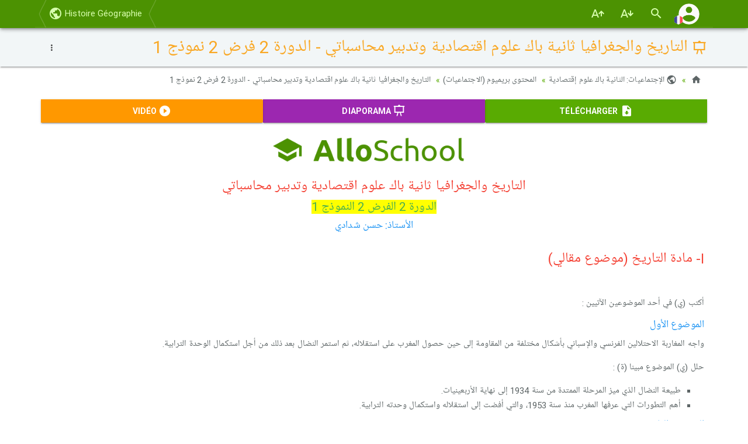

--- FILE ---
content_type: text/html; charset=UTF-8
request_url: https://www.alloschool.com/element/136200
body_size: 9253
content:
<!DOCTYPE html>
<html lang="fr">
    <head>
    <meta content="width=device-width, initial-scale=1, maximum-scale=1, user-scalable=no" name="viewport">
    <meta charset="utf-8">
    <meta name="robots" content="index, follow">
    <title>التاريخ والجغرافيا ثانية باك علوم اقتصادية وتدبير محاسباتي - الدورة 2 فرض 2 نموذج 1 - AlloSchool</title>
    <meta name="description" content="التاريخ والجغرافيا ثانية باك علوم اقتصادية وتدبير محاسباتي - الدورة 2 فرض 2 نموذج 1, المحتوى بريميوم (الاجتماعيات), الإجتماعيات: الثانية باك علوم إقتصادية, آلوسكول">
    <meta property="og:image" content="https://www.alloschool.com/assets/images/courses-og/155.jpg">
    <meta name="author" content="AlloSchool">
        <link rel="icon" href="https://www.alloschool.com/favicon.ico" type="image/x-icon" >
    <link rel="icon" href="https://www.alloschool.com/favicon.svg" type="image/svg+xml">
    <link rel="apple-touch-icon" href="https://www.alloschool.com/apple-touch-icon.png">
    <link href="https://fonts.googleapis.com/css?family=Roboto:300,400,500,700" rel="stylesheet" type="text/css">
<link href="https://fonts.googleapis.com/earlyaccess/notonaskharabicui.css" rel="stylesheet" type="text/css">
<link href="https://cdn.jsdelivr.net/npm/@mdi/font@6.5.95/css/materialdesignicons.min.css" rel="stylesheet" type="text/css">
<link href="https://www.alloschool.com/assets/themes/shield/css/bootstrap.min.css" rel="stylesheet" type="text/css">    <link href="https://www.alloschool.com/packages/modules/courses/css/jquery.sliders.css" rel="stylesheet" type="text/css">    </head>        <body class="default" id="top" data-spy="scroll" data-target="#ul-scroll">
        <nav class="navbar navbar-inverse navbar-fixed-top navbar-autohide">
    <div class="container navbar-main position-relative">
                    <div class="navbar-header">
    <button type="button" class="navbar-toggle collapsed" data-toggle="collapse" data-target="#navbar" aria-expanded="false" aria-controls="navbar">
        <span class="sr-only  nth-0">Basculer la navigation</span>
        <span class="icon-bar nth-1"></span>
        <span class="icon-bar nth-2"></span>
        <span class="icon-bar nth-3"></span>
    </button>
    <a class="navbar-brand show-s" href="https://www.alloschool.com/course/alijtmaaiat-althania-bak-alom-iqtsadia#section-6747" title="Histoire Géographie"><span class="mdi mdi-earth"></span><br><span>Retour</span></a>
</div>
<div id="navbar" class="leaf navbar-collapse collapse">
    <ul class="nav navbar-nav navbar-menu">
        <li>
            <a href="https://www.alloschool.com/course/alijtmaaiat-althania-bak-alom-iqtsadia#section-6747"><span class="mdi mdi-earth"></span> Histoire Géographie</a>
        </li>
                    <li class="show-s"><a href="https://www.alloschool.com/"><span class="mdi mdi-home"></span> Accueil</a></li>
                </ul>
</div>                <div class="navbar-custom">
            <ul class="nav navbar-nav">
                <li>
    <a href="#!" class="font-increase">
        <span class="mdi mdi-format-font-size-increase" title="Font Size Increase"></span></span>
    </a>
</li>
<li>
    <a href="#!" class="font-decrease">
        <span class="mdi mdi-format-font-size-decrease" title="Font Size Decrease"></span></span>
    </a>
</li>
 
                <li>
                    <a href="#!"  data-toggle="modal" data-target="#modal-search-handler">
                        <span class="mdi mdi-magnify"></span>
                    </a>
                </li>
                <li class="nav-account">
                    <a data-toggle="collapse" href="#navbar-second" role="button" aria-expanded="false" aria-controls="navbar-bis">
                        <img class="account-image" src="[data-uri]" alt="" />
                        <img class="account-language" src="[data-uri]" alt="" />
                        <span class="account-notification badge badge-warning" style="display: none">!</span>
                    </a>
                </li>
            </ul>
        </div>
    </div>
    <div class="container navbar-second">
        <div class="collapse" id="navbar-second">
            <ul class="nav navbar-nav">
                                    <li>
                        <a href="https://www.alloschool.com/login">
                            <span class="mdi mdi-account"></span><span> Connexion</span>
                        </a>
                    </li>
                            </ul>
            <ul class="nav navbar-nav navbar-right">
                                                                                        <li>
                                <a title="Arabic" href="https://www.alloschool.com/language/ar">
                                    <img style="display: inline-block; height: 2.1rem; width: 2.1rem; margin: -0.4rem 0 -0.25rem;" src="[data-uri]"  alt="ar" /> عربية                                </a>
                            </li>
                                                                                                                                            <li>
                                <a title="English" href="https://www.alloschool.com/language/en">
                                    <img style="display: inline-block; height: 2.1rem; width: 2.1rem; margin: -0.4rem 0 -0.25rem;" src="[data-uri]"  alt="en" /> English                                </a>
                            </li>
                                                                        </ul>
        </div><!-- /.navbar-collapse -->
    </div><!-- /.container -->
</nav>


        <main class="main main-leaf">
            <div class="page-title  swap">
        <div class="container position-relative">
                            <div class="time dropdown dropdown-swp">
                    <button class="btn btn-link btn-sm dropdown-toggle" type="button" data-toggle="dropdown" aria-haspopup="true" aria-expanded="true">
                        <span class="mdi mdi-dots-vertical"></span>
                    </button>
                    <ul class="dropdown-menu swap-reset">
                        <li><a href="#!" class="sld-anchor-btn sld-fullscreen"><span class="mdi mdi-presentation"></span> Affichage en Diaporama</a></li>
<li><a href="https://www.alloschool.com/course/alijtmaaiat-althania-bak-alom-iqtsadia#section-6747"><span class="mdi mdi-book-variant"></span> Retour au Cours</a></li>
<li><a href="https://www.alloschool.com/section/6747"><span class="mdi mdi-format-list-bulleted"></span> Retour à la section</a></li>
<li><a href="https://www.alloschool.com/contact/contact-us?report=element%2F136200"><span class="mdi mdi-flag-variant"></span> Signaler une erreur</a> </li>
<li><a href="#!"><span class="mdi mdi-clock"></span> 02 mai 2023</a></li>
<li>
    <div class="scl clearfix">
        <a class="s-fb a-pop" target="_blank" title="Facebook" href="https://www.facebook.com/sharer.php?u=https%3A%2F%2Fwww.alloschool.com%2Felement%2F136200&amp;t=%D8%A7%D9%84%D8%AA%D8%A7%D8%B1%D9%8A%D8%AE+%D9%88%D8%A7%D9%84%D8%AC%D8%BA%D8%B1%D8%A7%D9%81%D9%8A%D8%A7+%D8%AB%D8%A7%D9%86%D9%8A%D8%A9+%D8%A8%D8%A7%D9%83+%D8%B9%D9%84%D9%88%D9%85+%D8%A7%D9%82%D8%AA%D8%B5%D8%A7%D8%AF%D9%8A%D8%A9+%D9%88%D8%AA%D8%AF%D8%A8%D9%8A%D8%B1+%D9%85%D8%AD%D8%A7%D8%B3%D8%A8%D8%A7%D8%AA%D9%8A+-+%D8%A7%D9%84%D8%AF%D9%88%D8%B1%D8%A9+2+%D9%81%D8%B1%D8%B6+2+%D9%86%D9%85%D9%88%D8%B0%D8%AC+1" rel="nofollow"><span class="mdi mdi-facebook"></span></a>
        <a class="s-tw a-pop" target="_blank" title="Twitter" href="https://twitter.com/share?url=https%3A%2F%2Fwww.alloschool.com%2Felement%2F136200&amp;text=%D8%A7%D9%84%D8%AA%D8%A7%D8%B1%D9%8A%D8%AE+%D9%88%D8%A7%D9%84%D8%AC%D8%BA%D8%B1%D8%A7%D9%81%D9%8A%D8%A7+%D8%AB%D8%A7%D9%86%D9%8A%D8%A9+%D8%A8%D8%A7%D9%83+%D8%B9%D9%84%D9%88%D9%85+%D8%A7%D9%82%D8%AA%D8%B5%D8%A7%D8%AF%D9%8A%D8%A9+%D9%88%D8%AA%D8%AF%D8%A8%D9%8A%D8%B1+%D9%85%D8%AD%D8%A7%D8%B3%D8%A8%D8%A7%D8%AA%D9%8A+-+%D8%A7%D9%84%D8%AF%D9%88%D8%B1%D8%A9+2+%D9%81%D8%B1%D8%B6+2+%D9%86%D9%85%D9%88%D8%B0%D8%AC+1&amp;via=allo_school" rel="nofollow"><span class="mdi mdi-twitter"></span></a>
        <a class="s-ig a-pop" target="_blank" title="Instagram" href="https://www.instagram.com/alloschoolcom/" rel="nofollow"><span class="mdi mdi-instagram"></span></a>
        <a class="s-yt a-pop" target="_blank" title="Youtube" href="https://www.youtube.com/channel/UCikh5nvI5z5AHmtsYq2XwBQ" rel="nofollow"><span class="mdi mdi-youtube"></span></a>
    </div>
</li> 
                    </ul>
                </div>
                        <h1  style="color:#f9a825" >
                <span class="mdi mdi-presentation"></span>
                التاريخ والجغرافيا ثانية باك علوم اقتصادية وتدبير محاسباتي - الدورة 2 فرض 2 نموذج 1                            </h1>
                    </div>
    </div>
            <div class="container">
        <ol class="breadcrumb mb-4 swap">
                            <li><a href="https://www.alloschool.com/"><span class="mdi mdi-home"></span></a></li>
                                                            <li><a href="https://www.alloschool.com/course/alijtmaaiat-althania-bak-alom-iqtsadia"><span class="mdi mdi-earth"></span> الإجتماعيات: الثانية باك علوم إقتصادية</a></li><li><a href="https://www.alloschool.com/course/alijtmaaiat-althania-bak-alom-iqtsadia#section-6747">المحتوى بريميوم (الاجتماعيات)</a></li><li class="active"><a href="https://www.alloschool.com/element/136200">التاريخ والجغرافيا ثانية باك علوم اقتصادية وتدبير محاسباتي - الدورة 2 فرض 2 نموذج 1</a></li>        </ol>
    </div>
                            <div class="ads-horizontal text-center mb-4 clearfix" style="display: none;">
    <a href="https://allo.school" >
        <img src="https://www.alloschool.com/assets/themes/shield/images/premium-original.png" class="max dp-1" alt="">
    </a>
</div>
                <div class="container">
                    <style>
    .sld-wrap {
        color:#000000;
        background-color: #ffffff;
    }
</style>
<div class="row">
    <div class="col-md-12 main-content element ">
        <div class=" swap">
            <div class="pdf-tag-hide btn-group btn-group-justified mb-4">
                <a class="btn btn-primary" target="_blank" href="https://www.alloschool.com/element/136200/pdf">
                    <span class="mdi mdi-file-download"></span> <strong>Télécharger</strong>
                </a>
                <a class="btn btn-info sld-anchor-btn sld-fullscreen" href="#!">
                    <span class="mdi mdi-presentation"></span> <strong>Diaporama</strong>
                </a>
                <a class="btn btn-warning" href="https://www.alloschool.com/course/alijtmaaiat-althania-bak-alom-iqtsadia#section-6747">
                    <span class="mdi mdi-play-circle"></span> <strong>Vidéo</strong>
                </a>
            </div>
            <div class="sld-marker wysiwyg-c" data-interval="false">
                <div class="sld-sup">
                    <div class="item slde-wrap active"> <div class="slde-content clearfix"><p style="text-align: center;"><img alt="" src="https://www.alloschool.com/files/as-soutien/alloschool-layer.png" style="border-width: 0px; border-style: solid;" /></p>

<p class="wysiwyg-hid" style="text-align: center;">&nbsp;</p>

<p class="wysiwyg-hid" style="text-align: center;">&nbsp;</p>

<h3 style="text-align: center;">التاريخ والجغرافيا ثانية باك علوم اقتصادية وتدبير محاسباتي</h3>

<h4 style="text-align: center;"><span style="background-color:#FFFF00;">الدورة 2 الفرض 2 النموذج 1</span></h4>

<p class="wysiwyg-hid" style="text-align: center;">&nbsp;</p>

<p class="wysiwyg-hid" style="text-align: center;">&nbsp;</p>

<h5 dir="RTL" style="text-align: center;">الأستاذ: حسن شدادي</h5>

<p class="wysiwyg-hid">&nbsp;</p>
<div class="sld-pager" style="display:none">1/2</div><div class="sld-splitter"><span class="mdi mdi-chevron-left"></span></div></div></div><div class="item slde-wrap"> <div class="slde-content clearfix"><h3 dir="rtl">I- مادة التاريخ (موضوع مقالي)</h3>

<p dir="rtl">&nbsp;</p>

<p dir="rtl">أكتب (ي) في أحد الموضوعين الآتيين :</p>

<h5 dir="rtl">الموضوع الأول</h5>

<p dir="rtl">واجه المغاربة الاحتلالين الفرنسي والإسباني بأشكال مختلفة من المقاومة إلى حين حصول المغرب على استقلاله، ثم استمر النضال بعد ذلك من أجل استكمال الوحدة الترابية.</p>

<p dir="rtl">حلل (ي) الموضوع مبينا&nbsp;(ة) :</p>

<ul dir="rtl">
	<li>طبيعة النضال الذي ميز المرحلة الممتدة من سنة 1934 إلى نهاية الأربعينيات.</li>
	<li>أهم التطورات التي عرفها المغرب منذ سنة 1953، والتي أفضت إلى استقلاله واستكمال وحدته الترابية.</li>
</ul>

<h5 dir="rtl">الموضوع الثاني&lrm;</h5>

<p dir="rtl">تمكنت كل من الجزائر وتونس من تحقيق الاستقلال بعد سلسلة من التضحيات والمواجهات ضد سلطات الاحتلال سواء باستعمال الوسائل السلمية والدبلوماسية أو بالكفاح المسلح.</p>

<p dir="rtl">حلل (ي) الموضوع مبينا&nbsp;(ة) :</p>

<ul dir="rtl">
	<li>أهم التحولات التي عرفتها الحركات الوطنية بالجزائر وتونس خلال الثلاثينيات.</li>
	<li>أهم التطورات التي عرفتها منذ بداية الأربعينيات، والتي أفضت إلى حصول تلك الدول على الاستقلال التام.</li>
</ul>

<p dir="rtl">&nbsp;</p>
<div class="sld-pager" style="display:none">2/2</div><div class="sld-splitter"><span class="mdi mdi-chevron-left"></span></div></div></div>                    
                    <div class="sld-controls" style="display:none;">
                        <a class="sld-fullscreen-exit" href="#!"><span class="mdi mdi-fullscreen-exit"></span></a>
                        <a class="sld-split hidden" href="#!"><span class="mdi mdi-arrow-split-vertical"></span></a>
                        <a class="sld-split-exit hidden" href="#!"><span class="mdi mdi-table-merge-cells"></span></a>
                                                    <a class="sld-next" data-slide="next" href="#carousel"><span class="mdi mdi-chevron-right"></span></a>
                            <a class="sld-prev" data-slide="prev" href="#carousel"><span class="mdi mdi-chevron-left"></span></a>
                        
                    </div>
                </div>
            </div>
        </div>
        <div class="row">
            <div class="share-bloc col-xs-6 col-sm-4 clearfix my-4">
                <div class="btn-group btn-group-justified dp-1">
                    <a class="btn btn-primary s-fb a-pop" target="_blank" title="Facebook" href="https://www.facebook.com/sharer.php?u=https%3A%2F%2Fwww.alloschool.com%2Felement%2F136200&amp;t=%D8%A7%D9%84%D8%AA%D8%A7%D8%B1%D9%8A%D8%AE+%D9%88%D8%A7%D9%84%D8%AC%D8%BA%D8%B1%D8%A7%D9%81%D9%8A%D8%A7+%D8%AB%D8%A7%D9%86%D9%8A%D8%A9+%D8%A8%D8%A7%D9%83+%D8%B9%D9%84%D9%88%D9%85+%D8%A7%D9%82%D8%AA%D8%B5%D8%A7%D8%AF%D9%8A%D8%A9+%D9%88%D8%AA%D8%AF%D8%A8%D9%8A%D8%B1+%D9%85%D8%AD%D8%A7%D8%B3%D8%A8%D8%A7%D8%AA%D9%8A+-+%D8%A7%D9%84%D8%AF%D9%88%D8%B1%D8%A9+2+%D9%81%D8%B1%D8%B6+2+%D9%86%D9%85%D9%88%D8%B0%D8%AC+1" rel="nofollow"><span class="mdi mdi-facebook"></span></a>
                    <a class="btn btn-primary s-tw a-pop" target="_blank" title="Twitter" href="https://twitter.com/share?url=https%3A%2F%2Fwww.alloschool.com%2Felement%2F136200&amp;text=%D8%A7%D9%84%D8%AA%D8%A7%D8%B1%D9%8A%D8%AE+%D9%88%D8%A7%D9%84%D8%AC%D8%BA%D8%B1%D8%A7%D9%81%D9%8A%D8%A7+%D8%AB%D8%A7%D9%86%D9%8A%D8%A9+%D8%A8%D8%A7%D9%83+%D8%B9%D9%84%D9%88%D9%85+%D8%A7%D9%82%D8%AA%D8%B5%D8%A7%D8%AF%D9%8A%D8%A9+%D9%88%D8%AA%D8%AF%D8%A8%D9%8A%D8%B1+%D9%85%D8%AD%D8%A7%D8%B3%D8%A8%D8%A7%D8%AA%D9%8A+-+%D8%A7%D9%84%D8%AF%D9%88%D8%B1%D8%A9+2+%D9%81%D8%B1%D8%B6+2+%D9%86%D9%85%D9%88%D8%B0%D8%AC+1&amp;via=allo_school" rel="nofollow"><span class="mdi mdi-twitter"></span></a>
                    <a class="btn btn-primary s-ig a-pop" target="_blank" title="Instagram" href="https://www.instagram.com/alloschoolcom/" rel="nofollow"><span class="mdi mdi-instagram"></span></a>
                    <a class="btn btn-primary s-yt a-pop" target="_blank" title="Youtube" href="https://www.youtube.com/channel/UCikh5nvI5z5AHmtsYq2XwBQ" rel="nofollow"><span class="mdi mdi-youtube"></span></a>
                </div>
            </div>
            <div class="back-bloc col-xs-6 col-sm-8 my-4">
                <div class="pull-rght">
                    <a href="https://www.alloschool.com/course/alijtmaaiat-althania-bak-alom-iqtsadia#section-6747" class="btn btn-primary"><span class="mdi mdi-undo-variant"></span><span class="hide-x"> Retour</span></a>
                </div>
            </div>
        </div>
    </div>
</div>

                </div>
                    </main>
        <div class="page-footer">
    <div class="container">
        <div class="row">
            <div class="col-sm-6 col-md-3 mb-3">
                <h5 class="mb-2 pb-2">
                    <a href="https://www.alloschool.com/category/morocco"><strong><span class="mdi mdi-folder-outline"></span> Maroc</strong></a>
                </h5>
                <ul class="list-unstyled">
                    <li><a href="https://www.alloschool.com/category/primary"><span class="mdi mdi-minus fw"></span> Primaire</a></li>
                    <li><a href="https://www.alloschool.com/category/middle-school"><span class="mdi mdi-minus fw"></span> Collège</a></li>
                    <li><a href="https://www.alloschool.com/category/high-school"><span class="mdi mdi-minus fw"></span> Lycée</a></li>
                </ul>
            </div>
            <div class="col-sm-6 col-md-3 mb-3">
                <h5 class="mb-2 pb-2">
                    <a href="https://www.alloschool.com/category/france"><strong><span class="mdi mdi-folder-outline"></span> France</strong></a>
                </h5>
                <ul class="list-unstyled">
                    <li><a href="https://www.alloschool.com/"><span class="mdi mdi-minus fw"></span> Primaire</a></li>
                    <li><a href="https://www.alloschool.com/category/france-college"><span class="mdi mdi-minus fw"></span> Collège</a></li>
                    <li><a href="https://www.alloschool.com/category/france-lycee"><span class="mdi mdi-minus fw"></span> Lycée</a></li>
                </ul>
            </div>
            <div class="col-sm-6 col-md-3 mb-3">
                <h5 class="mb-2 pb-2">
                    <a href="https://www.alloschool.com/#!"><strong><span class="mdi mdi-plus-circle-outline"></span> Plus</strong></a>
                </h5>
                <ul class="list-unstyled">
                    <li><a href="https://www.alloschool.com/category/classes-preparatoires-cpge"><span class="mdi mdi-minus fw"></span> Prépas CPGE</a></li>
                    <li><a href="https://www.alloschool.com/category/entertainment"><span class="mdi mdi-minus fw"></span> Divertissement</a></li>
                    <li><a href="https://www.alloschool.com/course/vocabulary"><span class="mdi mdi-minus fw"></span> Vocabulaire</a></li>
                </ul>
            </div>
            <div class="col-sm-6 col-md-3 mb-3 center-s">
                <div class="my-4">
                    <a href="https://www.men.gov.ma" target="_blank" rel="nofollow">
                        <img src="https://www.alloschool.com/assets/themes/shield/images/footer-minister-education.png" class="max" alt="">
                    </a>
                </div>
                <div class="my-4">
                    <a href="https://goo.gl/BFJHy1" target="_blank" rel="nofollow">
                        <img src="https://www.alloschool.com/assets/themes/shield/images/footer-group-excel.png" class="max" alt="">
                    </a>
                </div>
            </div>
        </div>
    </div>
    <div class="copyrt pt-5 mt-3">
        <div class="container">
            <div class="row">
                <div class="col-sm-6 center-s">
                    <ul class="list-inline mb-4">
                        <li><a href="https://www.alloschool.com/"><span class="mdi mdi-home mdi-36px"></span></a></li>
                        <li><a href="https://www.facebook.com/alloschool/" target="_blank"><span class="mdi mdi-facebook mdi-36px"></span></a></li>
                        <li><a href="https://www.instagram.com/alloschoolcom/" target="_blank"><span class="mdi mdi-instagram mdi-36px"></span></a></li>
                        <li><a href="https://twitter.com/allo_school" target="_blank"><span class="mdi mdi-twitter mdi-36px"></span></a></li>
                        <li><a href="https://www.youtube.com/channel/UCikh5nvI5z5AHmtsYq2XwBQ" target="_blank"><span class="mdi mdi-youtube mdi-36px"></span></a></li>
                    </ul>
                </div>   
                <div class="col-sm-6 text-rght center-s" id="l">
                    <ul class="list-inline mb-4">
                                                    <li class="list-inline-item"><a href="https://www.alloschool.com/login"><span class="mdi mdi-account"></span> Connexion</a></li>
                            <li class="list-inline-item"><a href="https://www.alloschool.com/register"><span class="mdi mdi-account-plus"></span> S'inscrire</a></li>
                                                <li class="list-inline-item"><a href="https://www.alloschool.com/publication/cgu"><span class="mdi mdi-file-pdf"></span> CGU</a></li>
                        <li class="list-inline-item"><a href="https://www.alloschool.com/publication/cgv"><span class="mdi mdi-file-pdf"></span> CGV</a></li>
                        <li class="list-inline-item"><a href="https://www.alloschool.com/contact/contact-us"><span class="mdi mdi-email-variant"></span> Contact</a></li>
                        <li class="list-inline-item"><a href="#top" class="s" title="Haut de la page"><span class="mdi mdi-arrow-up-bold-circle mdi-24px"></span></a></li>
                    </ul>
                </div>       
                <div class="col-sm-12 mb-4 text-center">
                    <p>&copy; 2025 <a href="https://www.alloschool.com/">AlloSchool</a>. Tous droits réservés.</p>
                </div>
            </div>
        </div>
    </div>
</div>        <div class="modal fade" id="modal-search-handler" tabindex="-1" role="dialog" aria-labelledby="modal-search-handler-label" aria-hidden="true">
    <div class="modal-dialog" role="document">
        <div class="modal-content">
            <div class="modal-header">
                <button type="button" class="close" data-dismiss="modal" aria-label="Close">
                    <span aria-hidden="true">&times;</span>
                </button>
                <h5 class="modal-title" id="modal-search-handler-label"><span class="mdi mdi-magnify"></span> Rechercher</h5>
            </div>
            <div class="modal-body">
                <form action="https://www.alloschool.com/search" method="get" class="form-horizontal my-4">
                    <div class="form-group has-feedback has-clear row">
                        <label class="col-sm-3 control-label" for="q">Rechercher</label>
                        <div class="col-sm-9">
                            <input class="form-control" id="q" name="q" placeholder="Rechercher"  type="text">
                            <a class="mdi mdi-close form-control-feedback form-control-clear hidden"></a>
                        </div>
                    </div>
                    <div class="form-group">
                        <div class="col-sm-9 col-sm-push-3 my-3">
                            <button class="btn btn-primary" type="submit"><span class="mdi mdi-magnify"></span> Rechercher</button>
                        </div>
                    </div>
                </form>
            </div>
            <div class="modal-footer">
                <button type="button" class="btn btn-secondary" data-dismiss="modal"><span class="mdi mdi-close"></span> Fermer</button>
            </div>
        </div>
    </div>
</div>
                                <div class="app-snackbar corner-wrap">
                    </div>
        <script>
    window.siteUrl = 'https://www.alloschool.com/';
    window.language = 'fr';
    window.dragDropStr = '<span><strong>Glisser-déposer des Fichiers</strong></span>';
    window.uploadStr = '<span class="mdi mdi-upload"></span> Téléverser';
    window.csrfToken = 'mpLlSwHw71x2ic1EasF4mFw6oeFj8tzUH5eCaulO';
</script>
<script src="https://code.jquery.com/jquery-3.3.1.min.js" type="text/javascript"></script>
<script src="https://maxcdn.bootstrapcdn.com/bootstrap/3.3.7/js/bootstrap.min.js" type="text/javascript"></script>
<script src="https://www.alloschool.com/assets/js/app.js" type="text/javascript"></script>
<script src="https://www.alloschool.com/assets/themes/shield/js/script-240503.js" type="text/javascript"></script><script src="https://cdnjs.cloudflare.com/ajax/libs/mathjax/2.7.2/MathJax.js?config=MML_CHTML" type="text/javascript"></script>
<script type="text/javascript" src="https://www.alloschool.com/packages/modules/courses/js/jquery.sliders.js"></script><script async src="https://www.googletagmanager.com/gtag/js?id=G-6TE66QE9V3"></script>
<script>
  window.dataLayer = window.dataLayer || [];
  function gtag(){dataLayer.push(arguments);} gtag('js', new Date()); gtag('config', 'G-6TE66QE9V3');
</script>
   
    </body>
</html>

--- FILE ---
content_type: text/css;charset=UTF-8
request_url: https://www.alloschool.com/packages/modules/courses/css/jquery.sliders.css
body_size: 871
content:

/**
 * Slider - CSS
 *
 * @author Hassan Ijtihadi - dev@allo.school
 * @version 3.0
 */

/* Avant */
/*.sld-wrap {font-family: "Helvetica Neue",Helvetica,Arial,sans-serif; font-size: 1.5em;}*/

/* CKEditor */
/*.sld-teacher .sld-wrap {font-family: sans-serif, Arial, Verdana, "Trebuchet MS"; font-size: 1.5em;}*/

.wysiwyg-c .wysiwyg-hid {display:none;}
.sld-wrap {font-weight: bold;}

.sld-wrap h3 { font-weight: bold; color:#f44336 !important;}
.sld-wrap h4 { font-weight: bold; color:#4caf50;} 
.sld-wrap h5 { font-weight: bold; color:#2196f3;}
.sld-wrap h6 {font-weight: bold;}
.sld-wrap .carousel-inner {height: 100%;}
.sld-wrap hr {display:none}
.sld-wrap img  {max-width:100%}
.sld-wrap li  {color:#0000CD;  font-style:italic;}

.slde-wrap {height: 100%; width: 100%; float:right; clear: both; overflow-y: auto; position: relative;} 
.slde-wrap.sld-fs {height: 100vh;  }
.slde-header { padding: 1em 1em 1em 1em;}


.slde-content { padding-left: 5px; padding-right: 5px;}
.carousel .slde-content { padding: 1.3em 1em 1em 1em;}

.sld-pager { position: absolute; font-size: 1.2em; top: 0.2em; right: 0.4em; color: gray; z-index: 10; font-weight: normal;}
.sld-splitter { position: absolute; top: 48vh; left: -0.4em; padding:0.3em; cursor: col-resize;}
.sld-splitter .mdi::before  { font-size: 1.0em;  color: gray;}

.sld-controls { position: absolute; bottom: 0.1em; left: 0.3em; z-index: 10;}
.sld-controls .mdi::before { font-size: 2.4em; }

/* @media (min-width:1200px){ */
@media (min-width:768px){ 
.sld-wrap {font-family: Verdana, sans-serif; font-size: 1.1em; line-height: 1.5;}
.sld-wrap h1 {font-family: 'Times New Roman', serif; font-size: 3.3vw; font-weight: bold; margin-top: 0;} .sld-wrap h1 .mdi::before{font-size: 3.3em;}
.sld-wrap h2 {font-family: 'Times New Roman', serif; font-size: 3.0vw; font-weight: bold; margin-top: 0;}
.sld-wrap h3 {font-family: 'Times New Roman', serif; font-size: 2.8vw; margin-top: 0;} .sld-wrap h3 { font-weight: bold; color:#f44336 !important;}
.sld-wrap h4 {font-family: 'Times New Roman', serif; font-size: 2.6vw; margin-top: 0;} .sld-wrap h4 { font-weight: bold; color:#4caf50;} 
.sld-wrap h5 {font-family: 'Times New Roman', serif; font-size: 2.5vw; margin-top: 0;} .sld-wrap h5 { font-weight: bold; color:#2196f3;}
.sld-wrap h6 {font-family: 'Times New Roman', serif; font-size: 2.4vw; margin-top: 0;} .sld-wrap h6 {font-weight: bold;}
.sld-wrap p, .sld-wrap li , .sld-wrap ol , .sld-wrap table {line-height: 1.45; font-size: 2.3vw;font-weight: bold;}
}

@media (min-width:1200px){ 
.sld-wrap {font-family: Verdana, sans-serif; font-size: 1.3em; line-height: 1.45;}
.sld-wrap h1 {font-family: 'Times New Roman', serif; font-size: 3.5vw; font-weight: bold; margin-top: 0;} .sld-wrap h1 .mdi::before{font-size: 3.3em;}
.sld-wrap h2 {font-family: 'Times New Roman', serif; font-size: 3.3vw; font-weight: bold; margin-top: 0;}
.sld-wrap h3 {font-family: 'Times New Roman', serif; font-size: 3.2vw; margin-top: 0;} .sld-wrap h3 { font-weight: bold; color:#f44336 !important;}
.sld-wrap h4 {font-family: 'Times New Roman', serif; font-size: 3.0vw; margin-top: 0;} .sld-wrap h4 { font-weight: bold; color:#4caf50;} 
.sld-wrap h5 {font-family: 'Times New Roman', serif; font-size: 2.8vw; margin-top: 0;} .sld-wrap h5 { font-weight: bold; color:#2196f3;}
.sld-wrap h6 {font-family: 'Times New Roman', serif; font-size: 2.6vw; margin-top: 0;} .sld-wrap h6 {font-weight: bold;}
.sld-wrap p, .sld-wrap li , .sld-wrap ol , .sld-wrap table {line-height: 1.45; font-size: 2.5vw;font-weight: bold;}
}

--- FILE ---
content_type: application/javascript
request_url: https://www.alloschool.com/assets/js/app.js
body_size: 2191
content:
/*! Project Application js */

// Prevent frame inclusion
if (window.top !== window.self) {
    window.top.location.href = window.self.location.href;
}

//
$(function () {
    // Navbar Dropdown
    window.appMsg = window.appMsg || function (data) {
        $('.app-snackbar').slideUp(function () {
            $('.app-snackbar').html(data).slideDown('fast');
        });
    };
    // HTML5 search input clear handle
    window.appClearSearch = window.appClearSearch || function () {
        $('.has-clear input[type="text"]').on('input propertychange', function () {
            var $this = $(this);
            var visible = Boolean($this.val());
            $this.siblings('.form-control-clear').toggleClass('hidden', !visible);
        }).trigger('propertychange');
        $('.form-control-clear').click(function () {
            $(this).siblings('input[type="text"]').val('').trigger('propertychange').focus();
        });
    };
    window.appClearSearch();
    // Add CSS class 's' to animate scroll
    window.appAnimateScroll = window.appAnimateScroll || function () {
        $("a.s").on('click', function (event) {
            if (this.hash !== "") {
                event.preventDefault();
                $('.navbar-collapse').collapse('hide');
                var hash = this.hash;
                $('html, body').animate({
                    scrollTop: $(hash).offset().top
                }, 500, function () {
                    window.location.hash = hash;
                });
            }
        });
    };
    window.appAnimateScroll();
    // Slide toggle system
    window.appSlideToggle = window.appSlideToggle || function () {
        $('body').on('click', '.toggle-anchor', function () {
            $(this).toggleClass('open').closest('.toggle-wrap').find('.toggle-target').slideToggle();
        });
    };
    window.appSlideToggle();
    // Modal Delete Handler
    window.appModalDelete = window.appModalDelete || function () {
        $('body').on('click', 'a.modal-delete', function (e) {
            e.preventDefault();
            $('#modal-delete-handler').find('form').attr("action", $(this).attr('href'));
            $('#modal-delete-handler').modal("show", $(this));
            return false;
        });
        $('body').on('click', 'button.modal-delete', function (e) {
            e.preventDefault();
            $('#modal-delete-handler').find('form').attr("action", $(this).attr('data-href'));
            $('#modal-delete-handler').modal("show", $(this));
            return false;
        });
    };
    window.appModalDelete();
    // Ajax Loader
    window.appAjaxLoad = window.appAjaxLoad || function () {
        $('body').on('click', '.ajax-trigger', function (e) {
            e.preventDefault();
            $(this).find('mdi').removeClass('mdi-plus-circle').addClass('mdi-download');
            $.get($(this).attr('href'), function (data) {
                $('.ajax-holder').remove();
                $('#ajax-content').append($(data).find('#ajax-content').html());
            });
            return false;
        });
    };
    window.appAjaxLoad();
    // Select filter
    window.appGetFilter = window.appGetFilter || function () {
        $('body').on('change', 'select.get-filter', function (e) {
            e.preventDefault();
            var $divFormFilter = $(this).closest('div.wrap-filter');
            $.ajax({
                url: $(this).attr('data-filter'),
                data: $divFormFilter.find('input,select,textarea').serializeArray(),
                type: 'GET',
                complete: function (data) {
                    $divFormFilter.html(data.responseText || '');
                }
            });
        });
    };
    window.appGetFilter();
    // Audio Player
    window.appPlayAudio = window.appPlayAudio || function () {
        $('body').on('click', '.audio-item-trigger', function () {
            var audioElement = document.createElement('audio');
            audioElement.setAttribute('src', $(this).find('span.surl').text());
            audioElement.setAttribute('autoplay', 'autoplay');
        });
    };
    window.appPlayAudio();
    // Checkbox switch
    window.appCheckboxSwitch = window.appCheckboxSwitch || function () {
        // Style 1 : Contrast
        $('body').on('click', '.cb', function () {
            if ($(this).find('input.cs-value').length === 0) {
                return false;
            }
            $input = $(this).find('input.cs-value').eq(0);
            $ico = $(this).find('span.cs-ico');
            $back = $(this).find('.cb-back');
            if ($input.val() === "1") {
                $input.val("0");
                $ico.removeClass('mdi-check').addClass('mdi-close');
                $back.removeClass('bg-success').addClass('bg-danger');
            } else {
                $input.val("1");
                $ico.removeClass('mdi-close').addClass('mdi-check');
                $back.removeClass('bg-danger').addClass('bg-success');
            }
        });
        //
        $('body').on('click', '.cbq', function () {
            if ($(this).find('input').length === 0) {
                return false;
            }
            $input = $(this).find('input').eq(0);
            $ico = $(this).find('.mdi');
            if ($input.val() === "0") {
                $input.val("1");
                $ico.removeClass('mdi-checkbox-blank-outline');
                $ico.addClass('mdi-checkbox-marked-outline');
            } else {
                $input.val("0");
                $ico.removeClass('mdi-checkbox-marked-outline');
                $ico.addClass('mdi-checkbox-blank-outline');
            }
            //
            if ($('#single_response').val() === 'Yes') {
                $('.carousel').carousel('next');
            }
        });
    };
    window.appCheckboxSwitch();
    // Lister View switch
    window.appListerView = window.appListerView || function () {
        $('body').on('click', 'button.ul-line', function (e) {
            e.preventDefault();
            var $divLister = $(this).closest('div.ul-wrap');
            //
            $divLister.find('.list button').removeClass('active');
            $(this).addClass('active');
            //
            $divLister.find('.list').fadeOut('fast', function () {
                $divLister.find('.list').removeClass('ul-big').fadeIn();
            });
        });
        $('body').on('click', 'button.ul-big', function (e) {
            e.preventDefault();
            var $divLister = $(this).closest('div.ul-wrap');
            //
            $divLister.find('.ul-buttons button').removeClass('active');
            $(this).addClass('active');
            //
            $divLister.find('.list').fadeOut('fast', function () {
                $divLister.find('.list').addClass('ul-big').fadeIn();
            });
        });
    };
    window.appListerView();
    // Open an URL in POP: for social network sharing
    window.appPopAnchor = window.appPopAnchor || function () {
        $('body').on('click', '.a-pop', function (e) {
            e.preventDefault();
            window.open($(this).attr('href'), '', 'menubar=no,toolbar=no,resizable=yes,scrollbars=yes,height=400,width=700');
            return false;
        });
    };
    window.appPopAnchor();
    // Notify new in Second Navbar
    window.appNavbarNotify = window.appNavbarNotify || function () {
        if ($('.navbar-second .badge').length > 0) {
            $('.navbar-main .account-notification').show();
        }
    };
    window.appNavbarNotify();
    // Cron Tasks
    window.appCron = window.appCron || function () {
        $('.app-snackbar .alert-success, .app-snackbar .alert-light').slideDown('slow', function () {
            $(this).remove();
        });
        // Loop
        setTimeout(window.appCron, 15000);
    };
    setTimeout(window.appCron, 20000); // $('body').delay(20000, window.appCron);
    // Auto Submit Forms
    window.appAutoSubmitForm = window.appAutoSubmitForm || function () {
        if ($('.auto-submit-form').length > 0) {
            $('.auto-submit-form').submit();
        }
    };
    window.appAutoSubmitForm();

    // Generic Accordeon
    window.genericAccordeon = function () {
        $('body').on('click', '.accordeong-head', function () {
            $(this).find('.mdi-folder,.mdi-folder-open').toggleClass('mdi-folder').toggleClass('mdi-folder-open');
            $(this).nextUntil('.accordeong-head,.accordeong-limit', 'li,.accordeong-inner').slideToggle();
        });
    };
    window.genericAccordeon();

    // TODO REMOVE <start>
    $('.adm-psum').change(function () {
        psum = 0;
        $(this).closest('.adm-psum-wrap').find('.adm-psum:checked').each(function () {
            psum += parseFloat($(this).parent().find('span').text());
        });
        $(this).closest('.adm-psum-wrap').find('.adm-psum-res').text(psum);
    });
    // TODO REMOVE <end>

});

--- FILE ---
content_type: application/javascript
request_url: https://www.alloschool.com/assets/themes/shield/js/script-240503.js
body_size: 4304
content:
/* 
 Project Custom JS - shield
 Created on : Nov 8, 2018, 10:06:09 PM
 Author     : hij
 */

/*! Bootstrap - IE10 hack */
!function(){"use strict"; if (navigator.userAgent.match(/IEMobile\/10\.0/)){var e = document.createElement("style"); e.appendChild(document.createTextNode("@-ms-viewport{width:auto!important}")), document.querySelector("head").appendChild(e)}}();
/*! Bootstrap Auto-Hiding Navbar - v1.0.5 */
!function(a, b, c, d){function e(b, c){this.element = a(b), this.settings = a.extend({}, w, c), this._defaults = w, this._name = m, this.init()}function f(b){v && (b.element.addClass("navbar-hidden").animate({top: - 1 * parseInt(b.element.css("height"), 10) + b.settings.navbarOffset}, {queue:!1, duration:b.settings.animationDuration}), a(".dropdown.open .dropdown-toggle", b.element).dropdown("toggle"), v = !1, b.element.trigger("hide.autoHidingNavbar"))}function g(a){v || (a.element.removeClass("navbar-hidden").animate({top:0}, {queue:!1, duration:a.settings.animationDuration}), v = !0, a.element.trigger("show.autoHidingNavbar"))}function h(a){var b = n.scrollTop(), c = b - t; if (t = b, 0 > c){if (v)return; (a.settings.showOnUpscroll || l >= b) && g(a)} else if (c > 0){if (!v)return void(a.settings.showOnBottom && b + u === o.height() && g(a)); b >= l && f(a)}}function i(a){a.settings.disableAutohide || (s = (new Date).getTime(), h(a))}function j(a){o.on("scroll." + m, function(){(new Date).getTime() - s > r?i(a):(clearTimeout(p), p = setTimeout(function(){i(a)}, r))}), n.on("resize." + m, function(){clearTimeout(q), q = setTimeout(function(){u = n.height()}, r)})}function k(){o.off("." + m), n.off("." + m)}var l, m = "autoHidingNavbar", n = a(b), o = a(c), p = null, q = null, r = 70, s = 0, t = null, u = n.height(), v = !0, w = {disableAutohide:!1, showOnUpscroll:!0, showOnBottom:!0, hideOffset:"auto", animationDuration:200, navbarOffset:0}; e.prototype = {init:function(){return this.elements = {navbar:this.element}, this.setDisableAutohide(this.settings.disableAutohide), this.setShowOnUpscroll(this.settings.showOnUpscroll), this.setShowOnBottom(this.settings.showOnBottom), this.setHideOffset(this.settings.hideOffset), this.setAnimationDuration(this.settings.animationDuration), l = "auto" === this.settings.hideOffset?parseInt(this.element.css("height"), 10):this.settings.hideOffset, j(this), this.element}, setDisableAutohide:function(a){return this.settings.disableAutohide = a, this.element}, setShowOnUpscroll:function(a){return this.settings.showOnUpscroll = a, this.element}, setShowOnBottom:function(a){return this.settings.showOnBottom = a, this.element}, setHideOffset:function(a){return this.settings.hideOffset = a, this.element}, setAnimationDuration:function(a){return this.settings.animationDuration = a, this.element}, show:function(){return g(this), this.element}, hide:function(){return f(this), this.element}, destroy:function(){return k(this), g(this), a.data(this, "plugin_" + m, null), this.element}}, a.fn[m] = function(b){var c = arguments; if (b === d || "object" == typeof b)return this.each(function(){a.data(this, "plugin_" + m) || a.data(this, "plugin_" + m, new e(this, b))}); if ("string" == typeof b && "_" !== b[0] && "init" !== b){var f; return this.each(function(){var d = a.data(this, "plugin_" + m); d instanceof e && "function" == typeof d[b] && (f = d[b].apply(d, Array.prototype.slice.call(c, 1)))}), f !== d?f:this}}}(jQuery, window, document);
/*! Clean-Audio-Player-jQuery */
!function($,b,c,d){var a="ontouchstart"in b,e=a?"touchstart":"mousedown",f=a?"touchmove":"mousemove",g=a?"touchcancel":"mouseup",h=function(b){var a=Math.floor(b/3600),c=Math.floor(b%3600/60),d=Math.ceil(b%3600%60);return(0==a?"":a>0&&a.toString().length<2?"0"+a+":":a+":")+(c.toString().length<2?"0"+c:c)+":"+(d.toString().length<2?"0"+d:d)},i=function(b){var a=c.createElement("audio");return!!(a.canPlayType&&a.canPlayType("audio/"+b.split(".").pop().toLowerCase()+";").replace(/no/,""))};$.fn.audioPlayer=function(b){var b=$.extend({classPrefix:"audioplayer",strPlay:"",strPause:"",strVolume:""},b),j={},c={playPause:"playpause",playing:"playing",time:"time",timeCurrent:"time-current",timeDuration:"time-duration",bar:"bar",barLoaded:"bar-loaded",barPlayed:"bar-played",volume:"volume",volumeButton:"volume-button",volumeAdjust:"volume-adjust",noVolume:"novolume",mute:"mute",mini:"mini"};for(var d in c)j[d]=b.classPrefix+"-"+c[d];return this.each(function(){if("audio"!=$(this).prop("tagName").toLowerCase())return!1;var k=$(this),o=k.attr("src"),l=k.get(0).getAttribute("autoplay"),l=""===l||"autoplay"===l,m=k.get(0).getAttribute("loop"),m=""===m||"loop"===m,n=!1;void 0===o?k.find("source").each(function(){if(void 0!==(o=$(this).attr("src"))&&i(o))return n=!0,!1}):i(o)&&(n=!0);var c=$('<div class="'+b.classPrefix+'">'+(n?$("<div>").append(k.eq(0).clone()).html():'<embed src="'+o+'" width="0" height="0" volume="100" autostart="'+l.toString()+'" loop="'+m.toString()+'" />')+'<div class="'+j.playPause+'" title="'+b.strPlay+'"><a href="#">'+b.strPlay+"</a></div></div>"),d=n?c.find("audio"):c.find("embed"),d=d.get(0);if(n){c.find("audio").css({width:0,height:0,visibility:"hidden"}),c.append('<div class="'+j.time+" "+j.timeCurrent+'"></div><div class="'+j.bar+'"><div class="'+j.barLoaded+'"></div><div class="'+j.barPlayed+'"></div></div><div class="'+j.time+" "+j.timeDuration+'"></div><div class="'+j.volume+'"><div class="'+j.volumeButton+'" title="'+b.strVolume+'"><a href="#">'+b.strVolume+'</a></div><div class="'+j.volumeAdjust+'"><div><div></div></div></div></div>');var p=c.find("."+j.bar),w=c.find("."+j.barPlayed),x=c.find("."+j.barLoaded),q=c.find("."+j.timeCurrent),r=c.find("."+j.timeDuration),s=c.find("."+j.volumeButton),t=c.find("."+j.volumeAdjust+" > div"),y=0,z=function(b){theRealEvent=a?b.originalEvent.touches[0]:b,d.currentTime=Math.round(d.duration*(theRealEvent.pageX-p.offset().left)/p.width())},A=function(b){theRealEvent=a?b.originalEvent.touches[0]:b,d.volume=Math.abs((theRealEvent.pageX-t.offset().left)/t.width())},B=setInterval(function(){d.buffered.length>0&&(x.width(d.buffered.end(0)/d.duration*100+"%"),d.buffered.end(0)>=d.duration&&clearInterval(B))},100),u=d.volume,v=d.volume=.111;Math.round(1e3*d.volume)/1e3==v?d.volume=u:c.addClass(j.noVolume),r.html("&hellip;"),q.text(h(0)),d.addEventListener("loadeddata",function(){r.text(h(d.duration)),t.find("div").width(100*d.volume+"%"),y=d.volume}),d.addEventListener("timeupdate",function(){q.text(h(d.currentTime)),w.width(d.currentTime/d.duration*100+"%")}),d.addEventListener("volumechange",function(){t.find("div").width(100*d.volume+"%"),d.volume>0&&c.hasClass(j.mute)&&c.removeClass(j.mute),d.volume<=0&&!c.hasClass(j.mute)&&c.addClass(j.mute)}),d.addEventListener("ended",function(){c.removeClass(j.playing)}),p.on(e,function(a){z(a),p.on(f,function(a){z(a)})}).on(g,function(){p.unbind(f)}),s.on("click",function(){return c.hasClass(j.mute)?(c.removeClass(j.mute),d.volume=y):(c.addClass(j.mute),y=d.volume,d.volume=0),!1}),t.on(e,function(a){A(a),t.on(f,function(a){A(a)})}).on(g,function(){t.unbind(f)})}else c.addClass(j.mini);l&&c.addClass(j.playing),c.find("."+j.playPause).on("click",function(){return c.hasClass(j.playing)?($(this).attr("title",b.strPlay).find("a").html(b.strPlay),c.removeClass(j.playing),n?d.pause():d.Stop()):($(this).attr("title",b.strPause).find("a").html(b.strPause),c.addClass(j.playing),n?d.play():d.Play()),!1}),k.replaceWith(c)}),this}}(jQuery,window,document)
/*! App Script */
$(function () {
    // Main Navbar Autohive
    window.navbarAutoHide = function () {
        $(".navbar-autohide").autoHidingNavbar();
    };
    window.navbarAutoHide();
    // Course Accordeon
    window.courseAccordeon = function () {
        $('body').on('click', 'li.accordeon-head', function () {
            $(this).find('.accordeon-text .mdi').toggleClass('mdi-folder').toggleClass('mdi-folder-open');
            $(this).nextUntil('.accordeon-head,.accordeon-limit', 'li').slideToggle();
        });
        $('body').on('click', 'tr.tr-premium', function () {
            $(this).find('h4 .prm-bicon').toggleClass('mdi-folder').toggleClass('mdi-folder-open');
            $(this).find('h4 .prm-aicon').toggleClass('mdi-plus-circle').toggleClass('mdi-minus-circle');
            $(this).nextUntil('.tr-premium', 'tr').slideToggle();
        });
    };
    window.courseAccordeon();
    // Course Accordeon Actif
    window.courseAccordeonActif = function () {
        docRef =  document.referrer || '';
        if(docRef.indexOf('https://www.alloschool.com/element/') !== 0) {
            return;
        }
        idRef = docRef.match(/([^\/]*)\/*$/)[1];
        $accoHead = $('.section-elements #elements-' + idRef).prevAll('.accordeon-head').first();
        $accoHead.nextUntil('.accordeon-head,.accordeon-limit', 'li').css("display", "block");
        $accoHead.find('.mdi').toggleClass('mdi-folder').toggleClass('mdi-folder-open');
    };
    window.courseAccordeonActif();
    // Section trick
    window.sectionsModal = function () {
        $('#sections-modal .modal-body').on('click', 'a', function (e) {
            $('#sections-modal').modal('hide');
        });
    };
    window.sectionsModal();
    // Track scroll navigation
    window.ulScroll = function () {
        if ($('#ul-scroll li').length < 2) {
            return;
        }
        firstHref = $('#ul-scroll li').first().find('a').attr('href');
        lastHref = $('#ul-scroll li').last().find('a').attr('href');
        $('#scroll-id a.next').attr('href', firstHref);
        $('#scroll-id a.prev').attr('href', lastHref);
        //
        $('#ul-scroll').on('activate.bs.scrollspy', function () {
            $active = $('#ul-scroll li.active');
            //
            $next = $active.next('li');
            if ($next.length) {
                $('#scroll-id a.next').attr('href', $next.find('a').attr('href'));
            } else {
                $('#scroll-id a.next').attr('href', firstHref);
            }
            $prev = $active.prev('li');
            if ($prev.length) {
                $('#scroll-id a.prev').attr('href', $prev.find('a').attr('href'));
            } else {
                $('#scroll-id a.prev').attr('href', lastHref);
            }
        });
    };
    window.ulScroll();
    // Affix manager
    window.affixUpdate = function () {
        $(".r-affix-w").height($(".r-affix-w").height());
        $(".l-affix-w").height($(".l-affix-w").height());
        if ($(".r-affix-w").length) {
            $('#r-affix').width($('#r-affix').width());
            $('#r-affix').affix({
                offset: {
                    top: $('.page-title').outerHeight(true) + $('.breadcrumb').outerHeight(true) - 25,
                    bottom: $('.page-footer').outerHeight(true)
                }
            });
        }
        if ($(".l-affix-w").length) {
            $('#l-affix').width($('#l-affix').width());
            $('#l-affix').affix({
                offset: {
                    top: $('.page-title').outerHeight(true) + $('.breadcrumb').outerHeight(true) - 25,
                    bottom: $('.page-footer').outerHeight(true)
                }
            });
        }
    };
    window.affixUpdate();
    // Font Size
    var font_size_track = 100; 
    window.fontManage = function () {
        $('body').on('click', '.font-increase', function () {
            font_size_track += 20;
            $('.main-content').attr('style', 'font-size: ' + font_size_track + '% !important');
        });
        $('body').on('click', '.font-decrease', function () {
            font_size_track -= 20;
            $('.main-content').attr('style', 'font-size: ' + font_size_track + '% !important');
        });
    };
    window.fontManage();
    // Clock in navbar
    window.navbarClock = function () {
        $('body').on('click', '#nav-clock', function () {
            if ($(this).find('.mdi').hasClass('mdi-pause')) {
                $(this).find('.mdi').removeClass('mdi-pause').addClass('mdi-play');
                cdPause = true;
            } else {
                $(this).find('.mdi').removeClass('mdi-play').addClass('mdi-pause');
                cdPause = false;
            }
        });
    };
    window.navbarClock();
    
    
    // Advanced Audio Player
    window.advAudioPlayer = window.advAudioPlayer || function () {
        $('audio').audioPlayer({
            classPrefix: 'audioplayer',
            strPlay: '',
            strPause: '',
            strVolume: ''
        });
    };
    window.advAudioPlayer();
    
    // Delay Anchor Scroll
    //window.delayAnchorScroll = function () {
    //    if($(window.location.hash).length > 0) {
    //        $('html, body').scrollTop($(window.location.hash).offset().top);
    //    }
    //};
    //window.delayAnchorScroll();

    // Premium modal
    window.genericModal = function () {
        genericM = sessionStorage.getItem('genericModalS');
        // 1 display / 12h
        oneSessionOneDay = !genericM || (Date.now() - genericM > 43200000);
        if(Math.floor(Math.random() * 100) < 8 && oneSessionOneDay) {
            $('#modal-generic-handler').modal('show');
            sessionStorage.setItem('genericModalS', Date.now());
        }
    };
    window.genericModal();
    // Open all Elements
    // Section trick
    window.sectionOpenElements = function () {
        $('body').on('click', 'a.section-open-elements', function (e) {
            $(this).closest('.t').find('a.element-doc').each(function (index) {
                //console.log($(this).attr('href'));
                //window.open($(this).attr('href'), '_blank');
                $(this).delay(1000 * index).queue(function() {
                    //window.open($(this).attr('href'), '_blank');
                    //var handle = window.open($(this).attr('href'), '_blank');
                    //handle.blur();
                    //window.focus();
                });
            });
        });
    };
    window.sectionOpenElements();
});

--- FILE ---
content_type: application/javascript
request_url: https://www.alloschool.com/packages/modules/courses/js/jquery.sliders.js
body_size: 2981
content:
/**
 * Slider - JS
 *
 * @author Hassan Ijtihadi - dev@allo.school
 * @version 3.0
 */


/*
 * jquery.fullscreen v0.6.0
 * https://github.com/private-face/jquery.fullscreen
 **/
!function(e,t){"function"==typeof define&&define.amd?define(["jquery"],function(e){return t(e)}):"object"==typeof exports?t(require("jquery")):t(e.jQuery)}(this,function(e){function t(e){return void 0!==e}function n(t,n,l){var r=function(){};r.prototype=n.prototype,t.prototype=new r,t.prototype.constructor=t,n.prototype.constructor=n,t._super=n.prototype,l&&e.extend(t.prototype,l)}function l(e,n){var l;"string"==typeof e&&(n=e,e=document);for(var r=0;r<s.length;++r){n=n.replace(s[r][0],s[r][1]);for(var i=0;i<o.length;++i)if(l=o[i],t(e[l+=0===i?n:n.charAt(0).toUpperCase()+n.substr(1)]))return e[l]}}var r,s=[["",""],["exit","cancel"],["screen","Screen"]],o=["","o","ms","moz","webkit","webkitCurrent"],i=navigator.userAgent,u=l("fullscreenEnabled"),c=i.match(/Android.*Chrome\/(\d+)\./),_=!!c;_&&(r=parseInt(c[1]));var f=(!_||r>37)&&t(l("fullscreenElement"))&&(!t(u)||!0===u),h=e.fn.jquery.split("."),p=parseInt(h[0])<2&&parseInt(h[1])<7,d=function(){this.__options=null,this._fullScreenElement=null,this.__savedStyles={}};d.prototype={native:l,_DEFAULT_OPTIONS:{styles:{boxSizing:"border-box",MozBoxSizing:"border-box",WebkitBoxSizing:"border-box"},toggleClass:null},__documentOverflow:"",__htmlOverflow:"",_preventDocumentScroll:function(){this.__documentOverflow=document.body.style.overflow,this.__htmlOverflow=document.documentElement.style.overflow,e(this._fullScreenElement).is("body, html")||e("body, html").css("overflow","hidden")},_allowDocumentScroll:function(){document.body.style.overflow=this.__documentOverflow,document.documentElement.style.overflow=this.__htmlOverflow},_fullScreenChange:function(){this.__options&&(this.isFullScreen()?(this._preventDocumentScroll(),this._triggerEvents()):(this._allowDocumentScroll(),this._revertStyles(),this._triggerEvents(),this._fullScreenElement=null))},_fullScreenError:function(t){this.__options&&(this._revertStyles(),this._fullScreenElement=null,t&&e(document).trigger("fscreenerror",[t]))},_triggerEvents:function(){e(this._fullScreenElement).trigger(this.isFullScreen()?"fscreenopen":"fscreenclose"),e(document).trigger("fscreenchange",[this.isFullScreen(),this._fullScreenElement])},_saveAndApplyStyles:function(){var t=e(this._fullScreenElement);for(var n in this.__savedStyles={},this.__options.styles)this.__savedStyles[n]=this._fullScreenElement.style[n],this._fullScreenElement.style[n]=this.__options.styles[n];t.is("body")&&(document.documentElement.style.overflow=this.__options.styles.overflow),this.__options.toggleClass&&t.addClass(this.__options.toggleClass)},_revertStyles:function(){var t=e(this._fullScreenElement);for(var n in this.__options.styles)this._fullScreenElement.style[n]=this.__savedStyles[n];t.is("body")&&(document.documentElement.style.overflow=this.__savedStyles.overflow),this.__options.toggleClass&&t.removeClass(this.__options.toggleClass)},open:function(t,n){t!==this._fullScreenElement&&(this.isFullScreen()&&this.exit(),this._fullScreenElement=t,this.__options=e.extend(!0,{},this._DEFAULT_OPTIONS,n),this._saveAndApplyStyles())},exit:null,isFullScreen:null,isNativelySupported:function(){return f}};var a=function(){a._super.constructor.apply(this,arguments),this.exit=e.proxy(l("exitFullscreen"),document),this._DEFAULT_OPTIONS=e.extend(!0,{},this._DEFAULT_OPTIONS,{styles:{width:"100%",height:"100%"}}),e(document).bind(this._prefixedString("fullscreenchange")+" MSFullscreenChange",e.proxy(this._fullScreenChange,this)).bind(this._prefixedString("fullscreenerror")+" MSFullscreenError",e.proxy(this._fullScreenError,this))};n(a,d,{VENDOR_PREFIXES:["","o","moz","webkit"],_prefixedString:function(t){return e.map(this.VENDOR_PREFIXES,function(e){return e+t}).join(" ")},open:function(e,t){a._super.open.apply(this,arguments),l(e,"requestFullscreen").call(e)},exit:e.noop,isFullScreen:function(){return null!==l("fullscreenElement")},element:function(){return l("fullscreenElement")}});var S=function(){S._super.constructor.apply(this,arguments),this._DEFAULT_OPTIONS=e.extend({},this._DEFAULT_OPTIONS,{styles:{position:"fixed",zIndex:"2147483647",left:0,top:0,bottom:0,right:0}}),this.__delegateKeydownHandler()};n(S,d,{__isFullScreen:!1,__delegateKeydownHandler:function(){var t=e(document);t.delegate("*","keydown.fullscreen",e.proxy(this.__keydownHandler,this));var n=p?t.data("events"):e._data(document).events,l=n.keydown;p?n.live.unshift(n.live.pop()):l.splice(0,0,l.splice(l.delegateCount-1,1)[0])},__keydownHandler:function(e){return!this.isFullScreen()||27!==e.which||(this.exit(),!1)},_revertStyles:function(){S._super._revertStyles.apply(this,arguments),this._fullScreenElement.offsetHeight},open:function(e){S._super.open.apply(this,arguments),this.__isFullScreen=!0,this._fullScreenChange()},exit:function(){this.__isFullScreen&&(this.__isFullScreen=!1,this._fullScreenChange())},isFullScreen:function(){return this.__isFullScreen},element:function(){return this.__isFullScreen?this._fullScreenElement:null}}),e.fullscreen=f?new a:new S,e.fn.fullscreen=function(t){var n=this[0];return(t=e.extend({toggleClass:null,overflow:"hidden"},t)).styles={overflow:t.overflow},delete t.overflow,n&&e.fullscreen.open(n,t),this}});


$(function () {
    // Switch Mode
    $('body').on('click', '.sld-fullscreen', function () {
        $('.sld-marker').removeClass('wysiwyg-c');
        $('.sld-marker').addClass('sld-wrap carousel sld-fs').fullscreen();
        $('.sld-split,.sld-split-exit').removeClass('hidden');
        $('.sld-sup').addClass('carousel-inner');
        $('.sld-sup .item').addClass('dp-1');
        $('.sld-controls').show();
        $('.carousel').carousel();
        $('.sld-pager').show();
        $('.show-slider-h').show();
        
    });
    $('body').on('click', '.sld-fullscreen-exit', function () {
        $('.sld-marker').addClass('wysiwyg-c');
        $('.sld-marker').removeClass('sld-wrap carousel sld-fs');
        $.fullscreen.exit();
        $('.sld-split,.sld-split-exit').addClass('hidden');
        $('.sld-sup').removeClass('carousel-inner');
        $('.sld-sup .item').removeClass('dp-1');
        $('.sld-controls').hide();
        $('.sld-pager').hide();
        $('.show-slider-h').hide();
    });
    
    // split Manange
    $('.sld-split-exit').hide();
    $('.sld-splitter').hide();
    $('body').on('click', '.sld-split', function () {
        $('.slde-wrap').css({ width: "55%" });
        $('.sld-split').hide();
        $('.sld-split-exit').show();
        $('.sld-splitter').show();
        
    });
    $('body').on('click', '.sld-split-exit', function () {
        $('.slde-wrap').css({ width: "100%" });
        $('.sld-split-exit').hide();
        $('.sld-splitter').hide();
        $('.sld-split').show();
    });
    
    $('body').on('click', '.sld-prev', function () {
         $('.carousel').carousel('prev');
    });
    $('body').on('click', '.sld-next', function () {
         $('.carousel').carousel('next');
    });
    
    
    // Resize
    var isMouseDown = false;
    
    // mouseDown event
    $(".sld-splitter").on("mousedown touchstart", function() {
        var $panelOne = $(this).closest('.slde-wrap');
        var $panelContainer = $panelOne.parent();
        var getParentWidth = function() {
          return $panelContainer.width();
        };
        // only bind a the mouseMove handler on the first cycle
        !isMouseDown && $panelContainer.on("mousemove touchmove", function(e) {
        if (!isMouseDown) {
            return;
        }
                var clientX = e.clientX || (e.touches && e.touches[0].clientX);
                if (isNaN(clientX)) {
                    return;
                }
                var width = (clientX / getParentWidth()) * 100;
                // don't allow a value that's smaller than zero;
                width = width < 0 ? 0 : width;
                width = width > 90 ? 90 : width;
                // apply size to panel 1
                $panelOne.css({ width: 100 - width + "%" });
        });
        isMouseDown = true;
    });

    $(window).on("mouseup touchend", function() {
      isMouseDown = false;
      // detach then mouseMove handler
      $('.sld-sup').off("mousemove touchmove");
    });
});


/* Countdown */
var cdPause = false;
var cdDuration = 0;

String.prototype.toHHMMSS2 = function () {
    var sec_num = parseInt(this, 10); // don't forget the second param
    var hours = Math.floor(sec_num / 3600);
    var minutes = Math.floor((sec_num - (hours * 3600)) / 60);
    var seconds = sec_num - (hours * 3600) - (minutes * 60);

    var resH = '';

    if (hours < 10) {
        hours = "0" + hours;
    }
    if (hours > 0) {
        resH += hours + ':';
    }
    if (minutes < 10) {
        minutes = "0" + minutes;
    }
    if (seconds < 10) {
        seconds = "0" + seconds;
    }
    return resH + minutes + ':' + seconds;
}
function runCountdown2(secondes) {
    cdDuration = parseInt(secondes, 10);
    setInterval(timer2, 1000);
    function timer2() {
        if (!cdPause && cdDuration >= 0) {
            cbTimeStr = cdDuration + '';
            document.getElementById('sld-countdown-display').innerHTML = cbTimeStr.toHHMMSS2();
            cdDuration--;
        }
    }
}

$(function () {
    // Countdown launcher
    $('body').on('click', '#sld-countdown-wrap', function () {
        runCountdown2(sliderCountdownDuration);
    });
 });
 